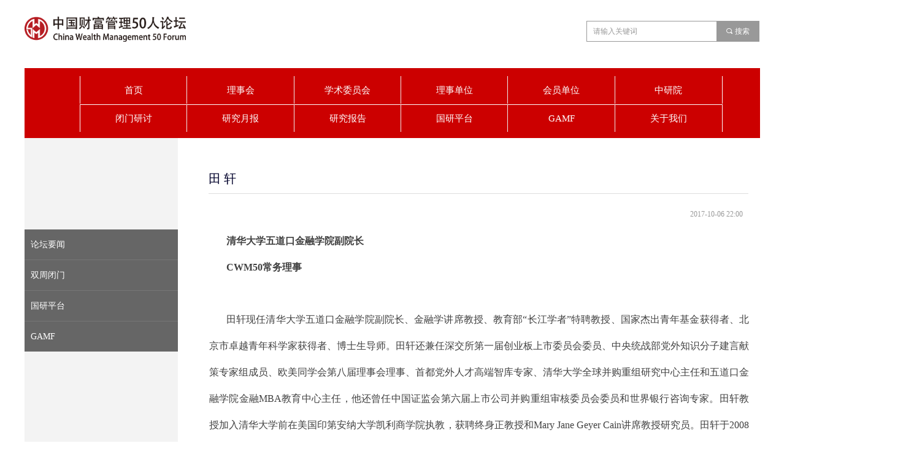

--- FILE ---
content_type: text/css
request_url: http://nwzimg.wezhan.cn/pubsf/10289/10289174/css/1133604_Pc_zh-CN.css?preventCdnCacheSeed=5de3b62fd00641babb817c1371ac12fe
body_size: 3956
content:
/*.tem_11_33 {overflow: hidden !important;}*/.tem_11_33 .w-image-box {text-align: center;border-top: 0px solid #fff;border-right: 0px solid #fff;border-bottom: 0px solid #fff;border-left: 0px solid #fff;border-radius: 1px;-webkit-opacity: 1;-moz-opacity: 1;-ms-opacity: 1;opacity: 1;filter: alpha(opacity=100);-moz-box-shadow: 0 0 0 transparent;-webkit-box-shadow: 0 0 0 transparent;-ms-box-shadow: 0 0 0 transparent;-o-box-shadow: 0 0 0 transparent;box-shadow: 0 0 0 transparent;box-sizing: border-box;overflow: hidden;width: 100%;height: 100%;}.tem_11_33 .w-image-box img {border: 0;width: 100%;height: 100%;display: block;/*object-fit: cover;*/}.tem_11_33 .w-image-box .imgCliped {width: 100% !important;height: 100% !important;margin-left: 0 !important;margin-top: 0 !important;}.tem_14_4  .w-search{/* reset */margin:0;padding:0;/*size*/width:282px;}.tem_14_4  .w-search .w-search-main{margin:0;padding:0;overflow:hidden;/* border-width */border-top-width:1px;border-right-width:1px;border-bottom-width:1px;border-left-width:1px;/* border-style */border-top-style:solid;border-right-style:solid;border-bottom-style:solid;border-left-style:solid;/* border-color */border-top-color:#999999;border-right-color:#999999;border-bottom-color:#999999;border-left-color:#999999;border-radius:0;}.tem_14_4  .w-search-main:after{content:'';display: block;clear:both;zoom:1;}.tem_14_4  .w-search .w-search-inner{/* reset */margin:0;padding:0;display:block;overflow:hidden;height:34px;/* background */background-color:#fff;background-image:none;background-repeat:no-repeat;background-position:50% 50%;background:-webkit-linear-gradient(none, none);background:-moz-linear-gradient(none, none);background:-ms-linear-gradient(none, none);background:linear-gradient(none, none);}.tem_14_4  .w-search .w-search-inner .w-search-input{/* reset */margin:0;padding:0 10px;display:block;box-sizing:border-box;border:0;outline:none;background: none;/* font */font-family:Tahoma;font-size:12px;color:#333;font-weight:400;font-style:normal;text-decoration:none;text-align:left;/* size */width:100%;}.tem_14_4 .w-search .w-search-inner .w-search-input:-moz-placeholder{/*-font-*/color:#333;font-size:12px;font-family:Tahoma;filter:alpha(opacity=50);-moz-opacity: 0.5;-webkit-opacity: 0.5;-ms-opacity: 0.5;-o-opacity: 0.5;opacity: 0.5;}.tem_14_4 .w-search .w-search-inner .w-search-input::-moz-placeholder {/*-font-*/color:#333;font-size:12px;font-family:Tahoma;filter:alpha(opacity=50);-moz-opacity: 0.5;-webkit-opacity: 0.5;-ms-opacity: 0.5;-o-opacity: 0.5;opacity: 0.5;}.tem_14_4 .w-search .w-search-inner .w-search-input:-ms-input-placeholder{/*-font-*/color:#333;font-size:12px;font-family:Tahoma;filter:alpha(opacity=50);-moz-opacity: 0.5;-webkit-opacity: 0.5;-ms-opacity: 0.5;-o-opacity: 0.5;opacity: 0.5;}.tem_14_4 .w-search .w-search-inner .w-search-input::-webkit-input-placeholder{/*-font-*/color:#333;font-size:12px;font-family:Tahoma;filter:alpha(opacity=50);-moz-opacity: 0.5;-webkit-opacity: 0.5;-ms-opacity: 0.5;-o-opacity: 0.5;opacity: 0.5;}/*- w-placeholder -*/.tem_14_4 .w-search .w-search-inner.w-placeholder {height: 100%;}.tem_14_4 .w-placeholder .placeholder-text {position: relative;height: 100%;top: 0;left: 0;}.tem_14_4 .w-placeholder .placeholder-text .placeholder-text-in {/*-display-*/display: block;padding: 0 10px;/*-position-*/position: absolute;left: 0;top: 0;bottom: 0;/*-size-*/height: 100%;/*-font-*/color: #333;font-size: 12px;font-family: Tahoma;filter: alpha(opacity=50);-moz-opacity: 0.5;-webkit-opacity: 0.5;-ms-opacity: 0.5;-o-opacity: 0.5;opacity: 0.5;}.tem_14_4 .w-search .w-searchkey{padding:0;margin:0;box-sizing:border-box;width:100%;display:none;overflow: hidden;position:relative;top: -1px;/* border-width */border-top-width:1px;border-right-width:1px;border-bottom-width:1px;border-left-width:1px;/* border-style */border-top-style:solid;border-right-style:solid;border-bottom-style:solid;border-left-style:solid;/* border-color */border-top-color:#999999;border-right-color:#999999;border-bottom-color:#999999;border-left-color:#999999;border-radius:0;}.tem_14_4 .w-search .w-searchkey .w-searchkey-item{padding:0;margin:0;list-style:none;width:100%;height:34px;line-height:34px;}.tem_14_4 .w-search .w-searchkey .w-searchkey-item a{box-sizing:border-box;display:block;text-decoration:none;margin:0;padding:0 10px;height:100%;color:#666;white-space:nowrap;overflow:hidden;text-overflow:ellipsis;font-family:Tahoma;font-size:12px;color:#333;font-weight:400;font-style:normal;text-decoration:none;text-align:left;background-color:#fff;background-image:none;background-repeat:no-repeat;background-position:50% 50%;background:-webkit-linear-gradient(none, none);background:-moz-linear-gradient(none, none);background:-ms-linear-gradient(none, none);background:linear-gradient(none, none);}.tem_14_4  .w-search .w-searchkey .w-searchkey-item a:hover{color:#ffffff;font-weight:400;font-style:normal;text-decoration:none;text-align:left;/* background */background-color:rgb(157, 14, 14);background-image:none;background-repeat:no-repeat;background-position:50% 50%;background:-webkit-linear-gradient(none, none);background:-moz-linear-gradient(none, none);background:-ms-linear-gradient(none, none);background:linear-gradient(none, none);}.tem_14_4 .w-search .w-searchkey .w-searchkey-item a.current{color:#333;font-weight:400;font-style:normal;text-decoration:none;text-align:left;/* background */background-color:#e6e9ed;background-image:none;background-repeat:no-repeat;background-position:50% 50%;background:-webkit-linear-gradient(none, none);background:-moz-linear-gradient(none, none);background:-ms-linear-gradient(none, none);background:linear-gradient(none, none);}.tem_14_4  .w-search .w-search-btn{/* reset */margin:0;padding:0 15px;float:right;outline:none;overflow:hidden;/* size */height:34px;line-height:34px;/* font */font-family:Tahoma;font-size:12px;color:#fff;font-weight:400;font-style:normal;text-decoration:none;text-align:left;/* background */background-color:rgb(153, 153, 153);background-image:none;background-repeat:no-repeat;background-position:50% 50%;background:-webkit-linear-gradient(none, none);background:-moz-linear-gradient(none, none);background:-ms-linear-gradient(none, none);background:linear-gradient(none, none);}.tem_14_4  .w-search .w-search-btn .w-search-btn-icon{font-size:12px;}.tem_14_4 .w-search .w-search-btn .w-search-btn-icon.w-icon-hide{display:none;}.tem_14_4  .w-search .w-search-btn .w-search-btn-txt{/* reset */margin:0;padding:0;/* display */display:inline;}.tem_14_4 .w-search .w-search-btn .w-search-btn-txt.w-hide{display:none;}/* hover */.tem_14_4  .w-search .w-search-btn:hover{/* reset */margin:0;padding:0 15px;/* font */color:#fff;font-weight:400;font-style:normal;text-decoration:none;/* background */background-color:rgb(157, 14, 14);background-image:none;background-repeat:no-repeat;background-position:50% 50%;background:-webkit-linear-gradient(none, none);background:-moz-linear-gradient(none, none);background:-ms-linear-gradient(none, none);background:linear-gradient(none, none);}.tem_25_13 {position: relative;}.tem_25_13 .fullcolumn-outer {background-color: transparent;background-image: none;background-position: 50% 50%;background-repeat: repeat;background: -moz-linear-gradient(top, none, none);background: -o-linear-gradient(top, none, none);background: linear-gradient(top, none, none);background: -webkit-gradient(linear, left top, left bottom, from(none), to(none));background-size: auto;position: absolute;top: 0px;bottom: 0px;z-index: -1;}.tem_25_13 .fullcolumn-inner {background-color: transparent;background-image: none;background-repeat: repeat;background-position: 50% 50%;background: -moz-linear-gradient(top, none, none);background: -o-linear-gradient(top, none, none);background: linear-gradient(top, none, none);background: -webkit-gradient(linear, left top, left bottom, from(none), to(none));position: relative;margin: 0 auto;width: 100%;height: 100%;}.smartFixed .tem_25_13 .fullcolumn-outer {left: 0 !important;}.tem_32_4 > .w-container {border-radius: 0px;-webkit-border-radius: 0px;-moz-border-radius: 0px;border-right: 0 none transparent;border-top: 0 none transparent;border-bottom: 0 none transparent;border-left: 0 none transparent;border-radius: 0px;background-color: rgb(204, 0, 0);background-image: none;background-repeat: repeat;background-position: 0 0;background: -moz-linear-gradient(top, none, none);background: -o-linear-gradient(top, none, none);background: -ms-linear-gradient(top, none,none);background: linear-gradient(top, none, none);background: -webkit-gradient(linear, left top, left bottom, from(none), to(none));background-size: auto;/*-box-shadow-*/-moz-box-shadow: 0 0 0 transparent;-webkit-box-shadow: 0 0 0 transparent;-ms-box-shadow: 0 0 0 transparent;-o-box-shadow: 0 0 0 transparent;box-shadow: 0 0 0 transparent;position: absolute;left: 0px;top: 0px;bottom: 0px;right: 0px;}.tem_32_4 > .w-container > div {width: 100%;height: 100%;position: relative;}.tem_33_4 * {box-sizing: content-box;}.tem_33_4 .w-nav {/* reset */margin: 0;padding: 0;/* size */width: 1048px;height: 45px;/* border */border-top-width: 0;border-right-width: 1px;border-bottom-width: 0;border-left-width: 1px;border-top-style: solid;border-right-style: solid;border-bottom-style: solid;border-left-style: solid;border-top-color: transparent;border-right-color: #ffffff;border-bottom-color: transparent;border-left-color: #ffffff;border-radius: 0;box-shadow: 0 0 0 rgba(0,0,0,0);}.tem_33_4 .w-nav:after {content: '';display: table;clear: both;zoom: 1;}.tem_33_4 .w-nav .w-nav-inner {padding: 0;margin: 0;float: left;list-style: none;width: 23%;height: 45px;line-height: 45px;/* background */background-color: rgb(204, 0, 0);background-image: none;background-repeat: no-repeat;background-position: 50% 50%;background: -webkit-linear-gradient(none, none);background: -moz-linear-gradient(none, none);background: -ms-linear-gradient(none, none);background: linear-gradient(none, none);background-size: auto;}.tem_33_4 .w-nav .w-nav-item {padding: 0;margin: 0;position: relative;height: 100%;line-height: inherit;}.tem_33_4 .w-nav .w-nav-inner:first-child {border-top-left-radius: -1px;border-bottom-left-radius: -1px;}.tem_33_4 .w-nav .w-nav-inner:last-child {border-top-right-radius: -1px;border-bottom-right-radius: -1px;}.tem_33_4 .w-nav .w-nav-inner:first-child .w-nav-item.current {border-top-left-radius: -1px;border-bottom-left-radius: -1px;}.tem_33_4 .w-nav .w-nav-inner:last-child .w-nav-item.current {border-top-right-radius: -1px;border-bottom-right-radius: -1px;}.tem_33_4 .w-nav .w-nav-item .w-nav-item-line {padding: 0;margin: 0;display: block;position: absolute;height: 100%;width: 0;top: 0;left: -1px;border-left-width: 1px;border-left-style: solid;border-left-color: #EEEEEE;}.tem_33_4 .w-nav .w-nav-inner:first-child .w-nav-item .w-nav-item-line {display: none;}.tem_33_4 .w-nav .w-nav-item .w-nav-item-link {/* reset */margin: 0;padding: 0;text-decoration: none;outline: none;display: block;height: 100%;color: #ffffff;font-weight: normal;font-style: normal;text-decoration: none;text-align: center;white-space: nowrap;overflow: hidden;text-overflow: ellipsis;}.tem_33_4 .w-nav .w-nav-item .w-nav-item-link .w-link-txt {font-family: 'Microsoft YaHei';font-size: 15px;}.tem_33_4 .w-nav .w-nav-item .w-nav-item-link .mw-iconfont {font-size: 15px;}.tem_33_4 .w-nav .w-subnav {/* reset */margin: 0;padding: 0;position: relative;display: none;overflow: hidden;/* background */}.tem_33_4 .w-nav .w-subnav.userWidth {width: 120px;}.tem_33_4 .w-nav .w-subnav-item {/* reset */margin: 0;padding: 0;list-style: none;background-color: transparent;background-image: none;background-repeat: no-repeat;background-position: 50% 50%;background: -webkit-linear-gradient(none, none);background: -moz-linear-gradient(none, none);background: -ms-linear-gradient(none, none);background: linear-gradient(none, none);background-size: auto;}.tem_33_4 .w-nav .w-subnav-item .w-subnav-link {/* reset */margin: 0;padding: 0 15px;height: 100%;line-height: 70px;outline: none;display: block;white-space: nowrap;overflow: hidden;text-overflow: ellipsis;height: 70px;color: #383838;font-size: 12px;font-weight: normal;font-style: normal;text-decoration: none;text-align: center;}.tem_33_4 .w-nav .w-subnav-item .w-subnav-link .w-link-txt {/* height */font-family: Tahoma;}.tem_33_4 .w-nav .w-subnav-item .w-subnav-link .mw-iconfont{font-size:12px;}/* hover */.tem_33_4 .w-nav .w-nav-inner:hover {background-color: rgb(204, 0, 0);background-image: none;background-repeat: no-repeat;background-position: 50% 50%;background: -webkit-linear-gradient(none, none);background: -moz-linear-gradient(none, none);background: -ms-linear-gradient(none, none);background: linear-gradient(none, none);background-size: auto;}.tem_33_4 .w-nav .w-nav-inner:hover .w-nav-item-link {color: #ffffff;font-weight: 400;font-style: normal;text-decoration: none;}/* subnav-hover */.tem_33_4 .w-subnav .w-subnav-item:hover {background-color: transparent;background-image: none;background-repeat: no-repeat;background-position: 50% 50%;background: -webkit-linear-gradient(none, none);background: -moz-linear-gradient(none, none);background: -ms-linear-gradient(none, none);background: linear-gradient(none, none);background-size: auto;}.tem_33_4 .w-nav .w-subnav-item:hover .w-subnav-link:hover {color: #059FE9;font-weight: 400;font-style: normal;text-decoration: none;}/* current */.tem_33_4 .w-nav .w-nav-item.current {background-color: rgb(204, 0, 0);background-image: none;background-repeat: no-repeat;background-position: 50% 50%;background: -webkit-linear-gradient(none, none);background: -moz-linear-gradient(none, none);background: -ms-linear-gradient(none, none);background: linear-gradient(none, none);background-size: auto;}.tem_33_4 .w-nav .w-nav-item.current .w-nav-item-link {color: #ffffff;font-weight: 400;font-style: normal;text-decoration: none;}/* current */.tem_33_4 .w-nav .w-subnav-item.current {background-color: transparent;background-image: none;background-repeat: no-repeat;background-position: 50% 50%;background: -webkit-linear-gradient(none, none);background: -moz-linear-gradient(none, none);background: -ms-linear-gradient(none, none);background: linear-gradient(none, none);background-size: auto;}.tem_33_4 .w-nav .w-subnav-item.current .w-subnav-link {color: #059FE9;font-weight: 400;font-style: normal;text-decoration: none;}.tem_34_4 * {box-sizing: content-box;}.tem_34_4 .w-nav {/* reset */margin: 0;padding: 0;/* size */width: 1048px;height: 45px;/* border */border-top-width: 1px;border-right-width: 1px;border-bottom-width: 0;border-left-width: 1px;border-top-style: solid;border-right-style: solid;border-bottom-style: solid;border-left-style: solid;border-top-color: #ffffff;border-right-color: #ffffff;border-bottom-color: transparent;border-left-color: #ffffff;border-radius: 0;box-shadow: 0 0 0 rgba(0,0,0,0);}.tem_34_4 .w-nav:after {content: '';display: table;clear: both;zoom: 1;}.tem_34_4 .w-nav .w-nav-inner {padding: 0;margin: 0;float: left;list-style: none;width: 23%;height: 45px;line-height: 45px;/* background */background-color: rgb(204, 0, 0);background-image: none;background-repeat: no-repeat;background-position: 50% 50%;background: -webkit-linear-gradient(none, none);background: -moz-linear-gradient(none, none);background: -ms-linear-gradient(none, none);background: linear-gradient(none, none);background-size: auto;}.tem_34_4 .w-nav .w-nav-item {padding: 0;margin: 0;position: relative;height: 100%;line-height: inherit;}.tem_34_4 .w-nav .w-nav-inner:first-child {border-top-left-radius: -1px;border-bottom-left-radius: -1px;}.tem_34_4 .w-nav .w-nav-inner:last-child {border-top-right-radius: -1px;border-bottom-right-radius: -1px;}.tem_34_4 .w-nav .w-nav-inner:first-child .w-nav-item.current {border-top-left-radius: -1px;border-bottom-left-radius: -1px;}.tem_34_4 .w-nav .w-nav-inner:last-child .w-nav-item.current {border-top-right-radius: -1px;border-bottom-right-radius: -1px;}.tem_34_4 .w-nav .w-nav-item .w-nav-item-line {padding: 0;margin: 0;display: block;position: absolute;height: 100%;width: 0;top: 0;left: -1px;border-left-width: 1px;border-left-style: solid;border-left-color: #EEEEEE;}.tem_34_4 .w-nav .w-nav-inner:first-child .w-nav-item .w-nav-item-line {display: none;}.tem_34_4 .w-nav .w-nav-item .w-nav-item-link {/* reset */margin: 0;padding: 0;text-decoration: none;outline: none;display: block;height: 100%;color: #ffffff;font-weight: normal;font-style: normal;text-decoration: none;text-align: center;white-space: nowrap;overflow: hidden;text-overflow: ellipsis;}.tem_34_4 .w-nav .w-nav-item .w-nav-item-link .w-link-txt {font-family: 'Microsoft YaHei';font-size: 15px;}.tem_34_4 .w-nav .w-nav-item .w-nav-item-link .mw-iconfont {font-size: 15px;}.tem_34_4 .w-nav .w-subnav {/* reset */margin: 0;padding: 0;position: relative;display: none;overflow: hidden;/* background */}.tem_34_4 .w-nav .w-subnav.userWidth {width: 120px;}.tem_34_4 .w-nav .w-subnav-item {/* reset */margin: 0;padding: 0;list-style: none;background-color: transparent;background-image: none;background-repeat: no-repeat;background-position: 50% 50%;background: -webkit-linear-gradient(none, none);background: -moz-linear-gradient(none, none);background: -ms-linear-gradient(none, none);background: linear-gradient(none, none);background-size: auto;}.tem_34_4 .w-nav .w-subnav-item .w-subnav-link {/* reset */margin: 0;padding: 0 15px;height: 100%;line-height: 70px;outline: none;display: block;white-space: nowrap;overflow: hidden;text-overflow: ellipsis;height: 70px;color: #383838;font-size: 12px;font-weight: normal;font-style: normal;text-decoration: none;text-align: center;}.tem_34_4 .w-nav .w-subnav-item .w-subnav-link .w-link-txt {/* height */font-family: Tahoma;}.tem_34_4 .w-nav .w-subnav-item .w-subnav-link .mw-iconfont{font-size:12px;}/* hover */.tem_34_4 .w-nav .w-nav-inner:hover {background-color: rgb(204, 0, 0);background-image: none;background-repeat: no-repeat;background-position: 50% 50%;background: -webkit-linear-gradient(none, none);background: -moz-linear-gradient(none, none);background: -ms-linear-gradient(none, none);background: linear-gradient(none, none);background-size: auto;}.tem_34_4 .w-nav .w-nav-inner:hover .w-nav-item-link {color: #ffffff;font-weight: 400;font-style: normal;text-decoration: none;}/* subnav-hover */.tem_34_4 .w-subnav .w-subnav-item:hover {background-color: transparent;background-image: none;background-repeat: no-repeat;background-position: 50% 50%;background: -webkit-linear-gradient(none, none);background: -moz-linear-gradient(none, none);background: -ms-linear-gradient(none, none);background: linear-gradient(none, none);background-size: auto;}.tem_34_4 .w-nav .w-subnav-item:hover .w-subnav-link:hover {color: #059FE9;font-weight: 400;font-style: normal;text-decoration: none;}/* current */.tem_34_4 .w-nav .w-nav-item.current {background-color: rgb(204, 0, 0);background-image: none;background-repeat: no-repeat;background-position: 50% 50%;background: -webkit-linear-gradient(none, none);background: -moz-linear-gradient(none, none);background: -ms-linear-gradient(none, none);background: linear-gradient(none, none);background-size: auto;}.tem_34_4 .w-nav .w-nav-item.current .w-nav-item-link {color: #ffffff;font-weight: 400;font-style: normal;text-decoration: none;}/* current */.tem_34_4 .w-nav .w-subnav-item.current {background-color: transparent;background-image: none;background-repeat: no-repeat;background-position: 50% 50%;background: -webkit-linear-gradient(none, none);background: -moz-linear-gradient(none, none);background: -ms-linear-gradient(none, none);background: linear-gradient(none, none);background-size: auto;}.tem_34_4 .w-nav .w-subnav-item.current .w-subnav-link {color: #059FE9;font-weight: 400;font-style: normal;text-decoration: none;}.tem_28_44 .w-nav * {margin: 0;padding: 0;border: 0;box-sizing: border-box;}.tem_28_44 .w-nav {margin: 0;padding: 0;}.tem_28_44 .w-nav li {padding: 0;margin: 0;list-style: none;overflow: hidden;}.tem_28_44 .w-nav, .w-nav a {text-decoration: none;}.tem_28_44 .w-nav {/* border */border-top-width: 0;border-right-width: 0;border-bottom-width: 0;border-left-width: 0;border-top-style: solid;border-right-style: solid;border-bottom-style: solid;border-left-style: solid;border-top-color: transparent;border-left-color: transparent;border-right-color: transparent;border-bottom-color: transparent;box-shadow: 0 0 0 rgba(0,0,0,0);border-radius: 0;}.tem_28_44 .w-nav-inner {width: 100%;height: auto;overflow: hidden;}.tem_28_44 .w-nav-inner .w-nav-item {/* position */position: relative;/* size */width: 100%;height: auto;float: left;}.tem_28_44 .w-nav .w-nav-inner:first-child {border-top-left-radius: 0;border-top-right-radius: 0;overflow: hidden;}.tem_28_44 .w-nav .w-nav-inner:last-child {border-bottom-left-radius: 0;border-bottom-right-radius: 0;overflow: hidden;}.tem_28_44 .w-nav-inner .w-nav-item a {width: auto;height: 100%;display: block;}.tem_28_44 .w-nav-inner .w-nav-item > a {position: relative;margin: 0;padding: 0 35px 0 10px;border-top-width: 1px;border-top-style: solid;border-top-color: rgba(255,255,255,.1);/*font*/text-align: left;color: #fff;cursor: pointer;white-space: nowrap;text-overflow: ellipsis;overflow: hidden;/* background */background-color: rgb(102, 102, 102);background-image: none;background-position: 50% 50%;background-repeat: no-repeat;background: -webkit-linear-gradient(none, none);background: -moz-linear-gradient(none, none);background: -ms-linear-gradient(none, none);background: linear-gradient(none, none);background-size: auto;}.tem_28_44 .w-nav-inner .w-nav-item:first-child > a {border: 0;}.tem_28_44 .w-nav-inner .w-nav-item a:after {content: '';display: block;clear: both;}.tem_28_44 .w-nav-inner .w-nav-item span {height: 50px;line-height: 50px;}.tem_28_44 .w-nav-inner .w-nav-item .w-nav-pic-first,.tem_28_44 .w-nav-inner .w-nav-item .w-nav-pic-last {/* font */color: #fff;}.tem_28_44 .w-nav-inner .w-nav-item .w-nav-pic-first {/* Font */font-size: 14px;}.tem_28_44 .w-nav-inner .w-nav-item .w-nav-pic-last {/* size */width: 50px;font-size: 14px;position: absolute;text-align: center;top: 1px;right: 0;}.tem_28_44 .w-nav-inner .w-nav-item .w-nav-text {padding: 0;margin: 0;/* font */font-family: 'Noto Sans CJK';font-size: 14px;color: #fff;font-weight: normal;font-style: normal;text-decoration: none;}/* nav current */.tem_28_44 .w-nav-inner .w-nav-item.current > a {/* background */background-color: #E35C66;background-image: none;background-position: 50% 50%;background-repeat: no-repeat;background: linear-gradient(none, none);background-size: auto;}.tem_28_44 .w-nav-inner .w-nav-item.current .w-nav-text {color: #fff;font-weight: normal;font-style: normal;text-decoration: none;}.tem_28_44 .w-nav-inner .w-nav-item.current .w-nav-pic-first {color: #fff;}/* nav hover */.tem_28_44 .w-nav-inner .w-nav-item:hover > a {/* background */background-color: #E35C66;background-image: none;background-position: 50% 50%;background-repeat: no-repeat;background: -webkit-linear-gradient(none, none);background: -moz-linear-gradient(none, none);background: -ms-linear-gradient(none, none);background: linear-gradient(none, none);background-size: auto;}.tem_28_44 .w-nav-inner .w-nav-item:hover > a .w-nav-text {color: #fff;font-weight: normal;font-style: normal;text-decoration: none;}.tem_28_44 .w-nav-inner .w-nav-item:hover .w-nav-pic-first {color: #fff;}/* subnav */.tem_28_44 .w-nav-inner .w-nav-item .w-subnav {padding: 0;margin: 0;/* display */display: none;/* size */width: 100%;height: auto;cursor: pointer;overflow: hidden;}.tem_28_44 .w-nav-inner .w-nav-item .w-subnav li {padding: 0;margin: 0;/* position */position: relative;/* size */width: 100%;height: 50px;line-height: 50px;/* background */background-color: #DC4E59;background-image: none;background-position: 50% 50%;background-repeat: no-repeat;background: -webkit-linear-gradient(none, none);background: -moz-linear-gradient(none, none);background: -ms-linear-gradient(none, none);background: linear-gradient(none, none);background-size: auto;/* border */border-left-width: 0;border-left-style: solid;border-left-color: transparent;border-right-width: 0;border-right-style: solid;border-right-color: transparent;border-top-width: 0;border-top-style: none;border-top-color: transparent;border-bottom-width: 0;border-bottom-style: none;border-bottom-color: transparent;overflow: hidden;border-radius: 0}.tem_28_44 .w-nav-inner .w-nav-item .w-subnav a {display: block;/* padding */padding: 0 35px 0 10px;text-overflow: ellipsis;white-space: nowrap;overflow: hidden;/*font*/text-align: left;}.tem_28_44 .w-nav-inner .w-nav-item .w-subnav a .w-nav-pic-first {padding: 0;margin: 0;font-size: 12px;color: #f2f2f2;}.tem_28_44 .w-nav-inner .w-nav-item .w-subnav .w-nav-text {padding:0;margin:0;/* font */font-family: Tahoma;font-size: 12px;color: #f2f2f2;text-decoration: none;font-weight: normal;font-style: normal;text-align: left;}/* subnav current */.tem_28_44 .w-nav-inner .w-nav-item .w-subnav li.current {/* background */background-color: #E35C66;background-image: none;background-position: 50% 50%;background-repeat: no-repeat;background: linear-gradient(none, none);background-size: auto;/* border */border-top-color: transparent;border-bottom-color: transparent;border-left-color: transparent;border-right-color: transparent;}.tem_28_44 .w-nav-inner .w-nav-item .w-subnav li.current .w-nav-pic-first {color: #f2f2f2;}.tem_28_44 .w-nav-inner .w-nav-item .w-subnav li.current .w-nav-text {color: #f2f2f2;font-weight: normal;font-style: normal;text-decoration: none;}/* subnav hover */.tem_28_44 .w-nav-inner .w-nav-item .w-subnav li:hover {/* background */background-color: #E35C66;background-image: none;background-position: 50% 50%;background-repeat: no-repeat;background: -webkit-linear-gradient(none, none);background: -moz-linear-gradient(none, none);background: -ms-linear-gradient(none, none);background: linear-gradient(none, none);background-size: auto;/* border */border-top-color: transparent;border-bottom-color: transparent;border-left-color: transparent;border-right-color: transparent;}.tem_28_44 .w-nav-inner .w-nav-item .w-subnav li:hover .w-nav-pic-first {color: #f2f2f2;}.tem_28_44 .w-nav-inner .w-nav-item .w-subnav li:hover .w-nav-text {font-weight: normal;font-style: normal;text-decoration: none;color: #f2f2f2;}.tem_28_44 .w-nav-pic-last.mw-iconfont {-webkit-transition: all .2s;-moz-transition: all .2s;-ms-transition: all .2s;transition: all .2s;}.tem_28_44 .w-nav-pic-last.mw-iconfont.down {-ms-transform: rotate(90deg);-moz-transform: rotate(90deg);-webkit-transform: rotate(90deg);transform: rotate(90deg);-webkit-transition: all .2s;-moz-transition: all .2s;-ms-transition: all .2s;transition: all .2s;}/* Sweep light */.ink {display: block;position: absolute;width: 100%;height: 50px;background: rgba(255,255,255,.3);border-radius: 100%;-webkit-transform: scale(0);-moz-transform: scale(0);-ms-transform: scale(0);-o-transform: scale(0);transform: scale(0)}.animate-ink {-webkit-animation: ripple .5s linear;-moz-animation: ripple .5s linear;-ms-animation: ripple .5s linear;-o-animation: ripple .5s linear;animation: ripple .5s linear}@-webkit-keyframes ripple {100% {opacity: 0;-webkit-transform: scale(2.5)}}@-moz-keyframes ripple {100% {opacity: 0;-moz-transform: scale(2.5)}}@-o-keyframes ripple {100% {opacity: 0;-o-transform: scale(2.5)}}@keyframes ripple {100% {opacity: 0;transform: scale(2.5)}}.tem_17_11 .w-line {/*-block-*/display:block;/*-margin-*/margin:0;margin-top: -2.5px;padding:0;/*-top-*/top: 50%;/*-size-*/width:1200px;height:1px;/*-font-*/font-size:0;/*-border-*/border-bottom-width:5px;border-bottom-style:solid;border-bottom-color:#cc0000;/*-box-shadow-*/-moz-box-shadow:0 0 0 rgb(204, 0, 0);-webkit-box-shadow:0 0 0 rgb(204, 0, 0);-ms-box-shadow:0 0 0 rgb(204, 0, 0);-o-box-shadow:0 0 0 rgb(204, 0, 0);box-shadow:0 0 0 rgb(204, 0, 0);}/*.tem_18_59 {overflow: hidden !important;}*/.tem_18_59 .w-image-box {text-align: center;border-top: 0px solid #fff;border-right: 0px solid #fff;border-bottom: 0px solid #fff;border-left: 0px solid #fff;border-radius: 1px;-webkit-opacity: 1;-moz-opacity: 1;-ms-opacity: 1;opacity: 1;filter: alpha(opacity=100);-moz-box-shadow: 0 0 0 transparent;-webkit-box-shadow: 0 0 0 transparent;-ms-box-shadow: 0 0 0 transparent;-o-box-shadow: 0 0 0 transparent;box-shadow: 0 0 0 transparent;box-sizing: border-box;overflow: hidden;width: 100%;height: 100%;}.tem_18_59 .w-image-box img {border: 0;width: 100%;height: 100%;display: block;/*object-fit: cover;*/}.tem_18_59 .w-image-box .imgCliped {width: 100% !important;height: 100% !important;margin-left: 0 !important;margin-top: 0 !important;}.tem_19_15 {color: inherit;}.tem_19_15 h1, .tem_19_15 h2, .tem_19_15 h3, .tem_19_15 h4, .tem_19_15 h5, .tem_19_15 h6 {font-weight: normal;line-height: 1.2;}.tem_19_15 h2 {font-size: 1.5em;font-weight: normal;}.tem_19_15 h1 {font-size: 2em;font-weight: normal;}.tem_19_15 h3 {font-size: 1.17em;font-weight: normal;}.tem_19_15 h4 {font-size: 13px;font-weight: normal;}.tem_19_15 h5 {font-size: 0.83em;font-weight: normal;}.tem_19_15 h6 {font-size: 0.67em;font-weight: normal;}#cke_txtc_tem_19_15 {z-index: 1000001 !important;}.cke_editor_txtc_tem_19_15_dialog .cke_dialog {z-index: 1000001 !important;}.cke_dialog_background_cover {z-index: 100000 !important;}.hidden-border {border: transparent 1px dotted;}table.cke_show_border,table.cke_show_border > tr > td,table.cke_show_border > tr > th,table.cke_show_border > tbody > tr > td,table.cke_show_border > tbody > tr > th,table.cke_show_border > thead > tr > td,table.cke_show_border > thead > tr > th,table.cke_show_border > tfoot > tr > td,table.cke_show_border > tfoot > tr > th {border: #d3d3d3 1px dotted;}.tem_20_13 {color: inherit;}.tem_20_13 h1, .tem_20_13 h2, .tem_20_13 h3, .tem_20_13 h4, .tem_20_13 h5, .tem_20_13 h6 {font-weight: normal;line-height: 1.2;}.tem_20_13 h2 {font-size: 1.5em;font-weight: normal;}.tem_20_13 h1 {font-size: 2em;font-weight: normal;}.tem_20_13 h3 {font-size: 1.17em;font-weight: normal;}.tem_20_13 h4 {font-size: 13px;font-weight: normal;}.tem_20_13 h5 {font-size: 0.83em;font-weight: normal;}.tem_20_13 h6 {font-size: 0.67em;font-weight: normal;}#cke_txtc_tem_20_13 {z-index: 1000001 !important;}.cke_editor_txtc_tem_20_13_dialog .cke_dialog {z-index: 1000001 !important;}.cke_dialog_background_cover {z-index: 100000 !important;}.hidden-border {border: transparent 1px dotted;}table.cke_show_border,table.cke_show_border > tr > td,table.cke_show_border > tr > th,table.cke_show_border > tbody > tr > td,table.cke_show_border > tbody > tr > th,table.cke_show_border > thead > tr > td,table.cke_show_border > thead > tr > th,table.cke_show_border > tfoot > tr > td,table.cke_show_border > tfoot > tr > th {border: #d3d3d3 1px dotted;}.tem_11_46 > .w-container {border-radius: 0px;-webkit-border-radius: 0px;-moz-border-radius: 0px;border-right: 0 none transparent;border-top: 0 none transparent;border-bottom: 0 none transparent;border-left: 0 none transparent;border-radius: 0px;background-color: rgba(0, 0, 0, 0);background-image: none;background-repeat: repeat;background-position: 0 0;background: -moz-linear-gradient(top, none, none);background: -o-linear-gradient(top, none, none);background: -ms-linear-gradient(top, none,none);background: linear-gradient(top, none, none);background: -webkit-gradient(linear, left top, left bottom, from(none), to(none));background-size: auto;/*-box-shadow-*/-moz-box-shadow: 0 0 0 transparent;-webkit-box-shadow: 0 0 0 transparent;-ms-box-shadow: 0 0 0 transparent;-o-box-shadow: 0 0 0 transparent;box-shadow: 0 0 0 transparent;position: absolute;left: 0px;top: 0px;bottom: 0px;right: 0px;}.tem_11_46 > .w-container > div {width: 100%;height: 100%;position: relative;}.tem_12_54 .w-title{/*-padding-*/padding:0;margin:0;/*-size-*/width:100%;height:auto;/*-font-*/font-family:'Noto Sans CJK';color:#01012b;font-size:20px;font-weight:normal;font-style:normal;text-decoration:none;text-align:left;line-height:34px;word-wrap:break-word;word-break:normal;}.tem_13_2 .w-line {/*-block-*/display:block;/*-margin-*/margin:0;margin-top: -0;padding:0;/*-top-*/top: 50%;/*-size-*/width:880px;height:1px;/*-font-*/font-size:0;/*-border-*/border-bottom-width:1px;border-bottom-style:solid;border-bottom-color:rgba(221,221,221,1);/*-box-shadow-*/-moz-box-shadow:0 0 0 transparent;-webkit-box-shadow:0 0 0 transparent;-ms-box-shadow:0 0 0 transparent;-o-box-shadow:0 0 0 transparent;box-shadow:0 0 0 transparent;}.tem_14_48 .w-detail {/*-padding-*/padding: 0;margin: 0;/*-size-*/width: 100%;height: auto;/*-font-*/font-family: Tahoma;color: #404040;font-size: 14px;font-weight: normal;font-style: normal;text-decoration: none;text-align: left;line-height: 24px;word-wrap: break-word;word-break: normal;}.tem_14_48 .w-detail img {max-width: 100% !important;height: auto !important;}.tem_14_48 .w-detailcontent {text-align: center;}.tem_14_48 .pagination {margin-top: 16px;display: inline-block;text-align: center;color: #666;font-size: 12px;}.tem_14_48 .pagination .page, .tem_14_48 .pagination .other_page {margin-right: 5px;display: inline-block;border: 1px #DDDDDD solid;border-radius: 3px;background-color: #FFF;padding: 9px 12px;color: #666;font-size: 12px;}.tem_14_48 .pagination .page:hover, .tem_14_48 .pagination .other_page:hover {background-color: #EEEEEE;cursor: pointer;}.tem_14_48 .pagination .current_page {margin: 0 11px 0 5px;color: #404040;}.tem_14_48 .pagination .page.hover {background-color: #EEEEEE;color: #404040;}.tem_16_26 .w-createtime {/*-padding-*/padding: 0;margin: 0;/*-size-*/width: 100%;height: auto;/*-font-*/font-family: Tahoma;color: #999;font-size: 12px;font-weight: normal;font-style: normal;text-decoration: none;text-align: right;word-wrap: break-word;word-break: normal;}.tem_16_26 .w-createtime .w-createtime-item{/*-padding-*/padding:0;margin:0;}